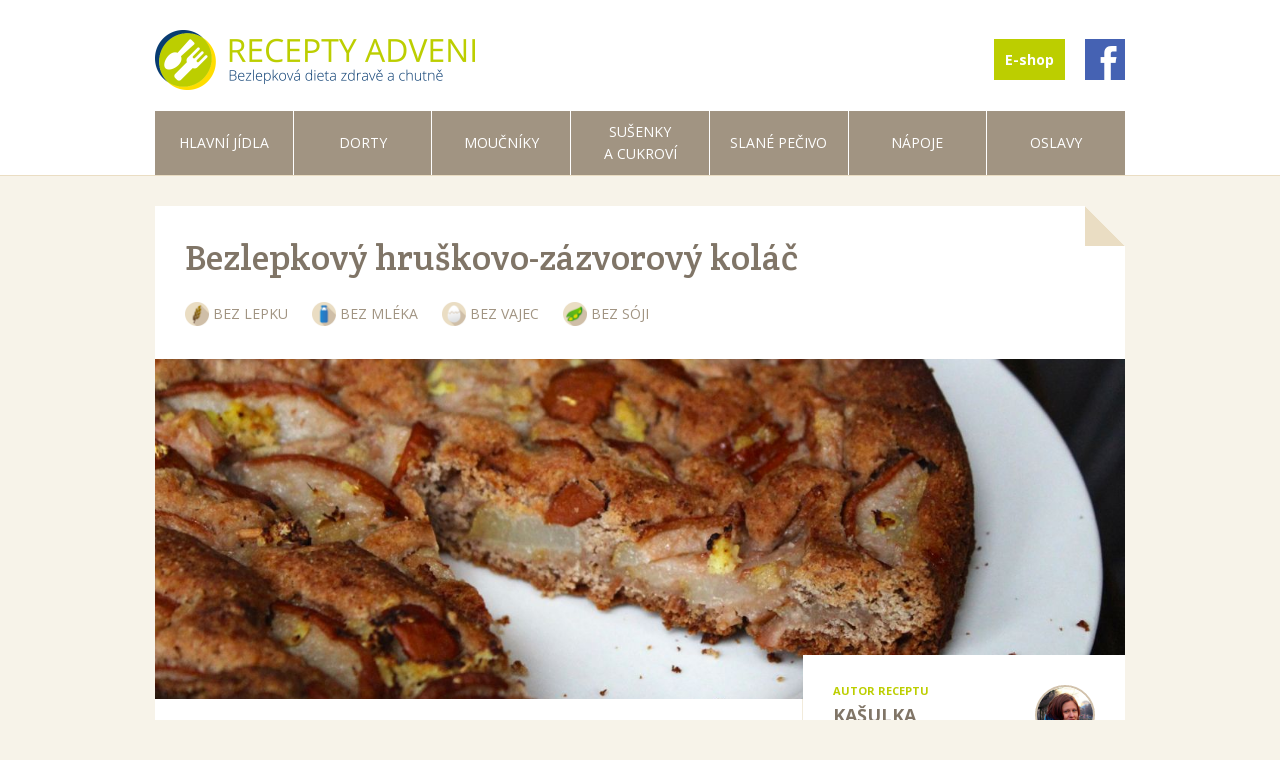

--- FILE ---
content_type: text/html; charset=utf-8
request_url: https://receptyadveni.cz/recept/bezlepkovy-hruskovo-zazvorovy-kolac
body_size: 4039
content:
<!doctype html>
<html class="no-js" lang="cs">
<head>
	<meta charset="utf-8">
	<meta http-equiv="X-UA-Compatible" content="IE=edge">
	<meta name="viewport" content="width=device-width, initial-scale=1.0">
	
	<title>Bezlepkový hruškovo-zázvorový koláč – bezlepkové recepty Adveni</title>
	<meta name="description" content="Sladký bezlepkový koláč ze směsi na pečení BAKE-A-CAKE a náhražky vajec Vegavajo od Adveni pokladený čtvrtkami hrušek a zapečený strouhaným zázvorem.">
	
	<link rel="apple-touch-icon" href="/apple-icon-60x60.png">
	<link rel="apple-touch-icon" sizes="76x76" href="/apple-icon-76x76.png">
	<link rel="apple-touch-icon" sizes="120x120" href="/apple-icon-120x120.png">
	<link rel="apple-touch-icon" sizes="152x152" href="/apple-icon-152x152.png">
	<link rel="apple-touch-icon" sizes="180x180" href="/apple-icon-180x180.png">
	<link rel="icon" type="image/png" sizes="192x192"  href="/android-icon-192x192.png">
	<link rel="icon" type="image/png" sizes="32x32" href="/favicon-32x32.png">
	<link rel="icon" type="image/png" sizes="96x96" href="/favicon-96x96.png">
	<link rel="icon" type="image/png" sizes="16x16" href="/favicon-16x16.png">
	<link rel="manifest" href="/manifest.json">
	<meta name="msapplication-TileColor" content="#ffffff">
	<meta name="msapplication-TileImage" content="/ms-icon-144x144.png">
	<meta name="theme-color" content="#ffffff">

	<meta property="og:site_name" content="Bezlepkové recepty Adveni" />
	<meta property="og:type" content="website" />
	<meta property="og:url" content="https://receptyadveni.cz/recept/bezlepkovy-hruskovo-zazvorovy-kolac" />
	<meta property="og:title" content="Bezlepkový hruškovo-zázvorový koláč" />
	<meta property="og:description" content="Sladký bezlepkový koláč ze směsi na pečení BAKE-A-CAKE a náhražky vajec Vegavajo od Adveni pokladený čtvrtkami hrušek a zapečený strouhaným zázvorem." />
	<meta property="og:image" content="https://receptyadveni.cz/data/velke/388-1.jpg" />
	<meta property="og:image:alt" content="Bezlepkový hruškovo-zázvorový koláč" />

	<link rel="stylesheet" href="/css/foundation.css">
	<link rel="stylesheet" href="/css/adveni.css?23042018">
	<script src="/js/vendor/modernizr.js"></script>
</head>
<body>


<header class="hlavicka">
	<div class="row">
		<div class="medium-8 columns logo-container">
			<a href="/"><img src="/images/recepty-adveni-logo.png" width="320" height="60" alt="RECEPTY ADVENI"></a>
		</div>
		<div class="medium-4 columns topmenu-container">
			<nav>
				<ul class="topmenu">
					<li class="topmenu-button"><a class="topmenu-eshop" href="http://www.bezlepkova.com/">E-shop</a></li>
					<li class="topmenu-button"><a class="topmenu-facebook" href="https://www.facebook.com/bezlepkovacom/"><span class="topmenu-fb-text">Facebook</span></a></li>
				</ul>
			</nav>
		</div>
	</div>
	<div class="row">
		<div class="large-12 columns">
			<ul class="mainmenu lichypocet">
				<li><a href="/hlavni-jidla">Hlavní jídla</a></li>
				<li><a href="/dorty">Dorty</a></li>
				<li><a href="/moucniky">Moučníky</a></li>
				<li><a href="/susenky-cukrovi">Sušenky a&nbsp;cukroví</a></li>
				<li><a href="/slane-pecivo">Slané pečivo</a></li>
				<li><a href="/napoje">Nápoje</a></li>
				<li><a href="/oslavy">Oslavy</a></li>
							</ul>
		</div>
	</div>
</header>

<main class="main-container">





	
	<div class="row">
		<div class="large-12 columns" itemscope itemtype="http://schema.org/Recipe">

			<!-- recept -->
			<article class="recept shadow">

				<header class="recept-hlavicka">
					<div class="recept-hlavicka-text">
						<h1 itemprop="name">Bezlepkový hruškovo-zázvorový koláč</h1>
						<p>
							<span itemprop="suitableForDiet" class="neobsahuje lepek">Bez lepku</span>
							<span itemprop="suitableForDiet" class="neobsahuje mleko">Bez mléka</span>
							<span itemprop="suitableForDiet" class="neobsahuje vejce">Bez vajec</span>
							<span itemprop="suitableForDiet" class="neobsahuje soja">Bez sóji</span>
						</p>
					</div>
					<div class="recept-obr-wrap">
						<div class="recept-obr imagefillbg"><img itemprop="image" class="imagefill" src="/data/velke/388-1.jpg" alt="Bezlepkový hruškovo-zázvorový koláč" /></div>
					</div>
				</header>

				<footer class="recept-info shadow">
					<div class="row collapse">
						<div class="large-8 columns">
							<div class="recept-prisada">

								<!-- toto je HTML, ktere se meni ve verzi pro jednu nebo dve prisady -->


								<p class="recept-prisada-titulek">Hlavní přísady</p>
								<div class="row collapse">
									<div class="medium-6 columns">
										<div class="recept-prisada-tab recept-prisada-dvojice">
											<div class="recept-prisada-row">
												<div class="recept-prisada-obr"><img src="/data/zbozi/data/bake-a-cake.jpg" alt="Bezlepková směs pro přípravu třeného a litého těsta na sladké pečivo BAKE A CAKE 750 g" /></div>
												<div class="recept-prisada-popis">
													<span class="recept-prisada-nazev">Bezlepková směs pro přípravu třeného a&nbsp;litého těsta na&nbsp;sladké pečivo BAKE A&nbsp;CAKE 750 g</span><br>
													<a href="https://www.bezlepkova.com/smesi-na-bezlepkove-pecivo/bezlepkova-smes-na-peceni-bake-a-cake" class="button-koupit">Koupit</a>
												</div>
											</div>
										</div>
									</div>
									<div class="medium-6 columns">
										<div class="recept-prisada-tab recept-prisada-dvojice">
											<div class="recept-prisada-row">
												<div class="recept-prisada-obr"><img src="/data/zbozi/data/vegajo.jpg" alt="Vegajo" /></div>
												<div class="recept-prisada-popis">
													<span class="recept-prisada-nazev">Vegajo</span><br>
													<a href="https://www.bezlepkova.com/pomocnici-pri-peceni/vegajo" class="button-koupit">Koupit</a>
												</div>
											</div>
										</div>
									</div>
								</div>


								<!-- konec HTML pro jednu nebo dve prisady -->

							</div>
						</div>
						<div class="large-4 columns recept-autor">
							<div class="recept-autor-box clearfix">
								<div class="recept-autor-foto"><img src="/data/autor/kasulka.jpg" alt="Kašulka" /></div>
								<p class="recept-autor-titulek">Autor receptu</p>
								<p class="recept-autor-jmeno" itemprop="author" itemscope itemtype="http://schema.org/Person"><span itemprop="name">Kašulka</span></p>
								<p class="recept-autor-info">Věří, že&nbsp;cesta ke&nbsp;zdraví vede přes vysokonutriční protizánětlivou stravu. Najdete u&nbsp;ní recepty bez lepku, občas bez&nbsp;mléka či&nbsp;vajec a&nbsp;spoustu povídání nejen o&nbsp;histaminové intoleranci.</p>
								<p class="recept-autor-link"><a href="http://histaminovakasulka.com" target="_blank" rel="noopener">webová&nbsp;stránka</a></p>
							</div>
						</div>
					</div>
				</footer>

				<div class="recept-obsah">
					<div class="row">
						
						<!-- sloupec Ingredience -->
						<div class="medium-6 columns">
							<section>
								<h2>Ingredience</h2>

								<ul class="ingredience-seznam" itemprop="ingredients">
									<li><label class="ingredience"><input type="checkbox" /><span class="ingredience-check"></span><span class="ingredience-popis" itemprop="recipeIngredient">170&nbsp;g Bezlepkové směsi pro přípravu třeného a&nbsp;litého těsta na&nbsp;sladké pečivo BAKE&nbsp;A&nbsp;CAKE (tzv. FIALOVÁ)</span></label></li>
									<li><label class="ingredience"><input type="checkbox" /><span class="ingredience-check"></span><span class="ingredience-popis" itemprop="recipeIngredient">30&nbsp;g Vegavaja + 6 lžic vody (90&nbsp;ml)</span></label></li>
									<li><label class="ingredience"><input type="checkbox" /><span class="ingredience-check"></span><span class="ingredience-popis" itemprop="recipeIngredient">2 lžičky bezlepkového prášku na&nbsp;pečení</span></label></li>
									<li><label class="ingredience"><input type="checkbox" /><span class="ingredience-check"></span><span class="ingredience-popis" itemprop="recipeIngredient">1 a&nbsp;½ lžičky&nbsp;mleté skořice</span></label></li>
									<li><label class="ingredience"><input type="checkbox" /><span class="ingredience-check"></span><span class="ingredience-popis" itemprop="recipeIngredient">špetka soli</span></label></li>
									<li><label class="ingredience"><input type="checkbox" /><span class="ingredience-check"></span><span class="ingredience-popis" itemprop="recipeIngredient">100&nbsp;g kokosového oleje</span></label></li>
									<li><label class="ingredience"><input type="checkbox" /><span class="ingredience-check"></span><span class="ingredience-popis" itemprop="recipeIngredient">120&nbsp;g agáve sirupu</span></label></li>
									<li><label class="ingredience"><input type="checkbox" /><span class="ingredience-check"></span><span class="ingredience-popis" itemprop="recipeIngredient">500–600&nbsp;g hrušek</span></label></li>
									<li><label class="ingredience"><input type="checkbox" /><span class="ingredience-check"></span><span class="ingredience-popis" itemprop="recipeIngredient">1–2&nbsp;cm čerstvého kořene zázvoru (nebo sušeného)</span></label></li>
								</ul>


								<h3 class="ingredience-adveni-nadpis">Bezlepkové ingredience Adveni obsažené v receptu</h3>
								
								<ul class="ingredience-adveni">
									<li><a href="https://www.bezlepkova.com/smesi-na-bezlepkove-pecivo/bezlepkova-smes-na-peceni-bake-a-cake">Bezlepková směs pro přípravu třeného a litého těsta na sladké pečivo BAKE A CAKE 750 g</a></li>
									<li><a href="https://www.bezlepkova.com/pomocnici-pri-peceni/vegajo">Vegajo</a></li>
									<li><a href="https://www.bezlepkova.com/pomocnici-pri-peceni/kyprici-prasek">Kypřicí prášek</a></li>
								</ul>


							</section>
						</div>
						<!-- konec Ingredience -->

						<!-- sloupec Pracovni postup -->
						<div class="medium-6 columns">
							<section>
								<h2>Pracovní postup</h2>

								<div itemprop="recipeInstructions">
									<p>Zázvor je&nbsp;skvělý nejen do&nbsp;čaje, ale můžete jej využít třeba při&nbsp;přepečení. V&nbsp;kombinaci s&nbsp;hruškami získáte chutný a&nbsp;vláčný koláč.</p>
									<p>Troubu předehřejeme na&nbsp;170&nbsp;°C. Formu o&nbsp;průměru 22&nbsp;cm vyložíme papírem na&nbsp;pečení.</p>
									<p>Vegavajo promícháme s&nbsp;vodou a&nbsp;necháme minimálně 5&nbsp;minut odstát. Hrušky dobře omyjeme, rozčtvrtíme a&nbsp;vyjmeme jádřinec a&nbsp;nakrájíme na&nbsp;plátky. Smícháme mouku s&nbsp;práškem na&nbsp;pečení, solí a&nbsp;skořicí. Zvlášť smícháme připravené vegavajo s&nbsp;kokosovým olejem a&nbsp;sirupem a&nbsp;směs vmícháme do&nbsp;suché směsi. Rozetřeme do&nbsp;připravené formy, poklademe hruškami a&nbsp;ty lehce vmáčkneme do&nbsp;těsta. Přikryjeme alobalem a&nbsp;pečeme 20&nbsp;minut. Poté vyjmeme z&nbsp;trouby, sejmeme alobal a&nbsp;posypeme nastrouhaným zázvorem. Dáme péct do&nbsp;trouby na&nbsp;dalších 20&nbsp;minut. Necháme vychladnout.</p>
								</div>
								<div class="autor-foto">Foto: Kašulka</div>
								<!-- obrázky -->
			
								<ul class="recept-foto-nahledy small-block-grid-3 clearing-thumbs" data-clearing>
									<li><a href="/data/velke/388-1.jpg" class="galerie-obr imagefillbg"><img src="/data/male/388-1.jpg" class="imagefill" alt="recept Bezlepkový hruškovo-zázvorový koláč" /></a></li>
								</ul>

							</section>
						</div>
						<!-- konec Pracovni Postup -->

					</div>
				</div>

			</article>
			<!-- konec Receptu -->

		</div>
	</div>

</main>
<!-- konec .main-container -->


<!-- paticka -->
<footer class="paticka">
	<div class="row">
		<div class="medium-3 columns">
			<a href="http://adveni.eu"><img class="paticka-logo" src="/images/adveni-logo-bile.png" alt="ADVENI" /></a>
		</div>
		<div class="medium-9 columns">
			<p><a href="https://www.bezlepkova.com">Bezlepkova.com</a> - eshop s bezlepkovými směsmi a moukou &nbsp;|&nbsp; <a href="/text/kontakt">Kontakt</a> &nbsp;|&nbsp; <a href="/text/podminky-pouziti">Podmínky použití</a> &nbsp;|&nbsp; <a href="https://www.facebook.com/bezlepkovacom/">Facebook</a></p>

			<p>Provozuje <a href="http://adveni.eu">ADVENI MEDICAL, spol. s r.o.</a></p>
			<p>&copy;2015, ADVENI MEDICAL. Šíření obsahu těchto stránek (fotografií i receptů) je bez předchozího souhlasu zakázáno.</p>

		</div>

	</div>
</footer>
<!-- konec paticky -->


<script src="/js/vendor/jquery.js"></script>
<script src="/js/foundation.min.js"></script>
<script>
	$(document).foundation();

	$(document).ready(function() {
		$('.imagefill').each(function () {
			var imgsrc = $(this).attr('src');
			$(this).closest('.imagefillbg').css('background-image', 'url("' + imgsrc + '")' );
			$(this).addClass('imagefillhide');
		});

		/* zabranit odeslani hledaciho formulare, pokud je pole prazdne */
		$('#search-form').submit( function(e) {
			if ($('#hledam').val().trim() == '') {
		  		e.preventDefault();
			}
		});

		/* filtr pro bezlepkova-samokyprici-smes-na-peceni-biscuits-a-cookies */
		$('#filtrs44').on('change', function () {
			var target_filtr = $(this).val();
			var target = '/z/bezlepkova-samokyprici-smes-na-peceni-biscuits-a-cookies';
			if (target) {
				window.location = target + '/' + target_filtr;
			} else {
				window.location = target;
			}
			return false;
		});
	});
</script>

<script>
	(function(b,o,i,l,e,r){b.GoogleAnalyticsObject=l;b[l]||(b[l]=
	function(){(b[l].q=b[l].q||[]).push(arguments)});b[l].l=+new Date;
	e=o.createElement(i);r=o.getElementsByTagName(i)[0];
	e.src='//www.google-analytics.com/analytics.js';
	r.parentNode.insertBefore(e,r)}(window,document,'script','ga'));
	ga('create','UA-62049241-1','auto');ga('send','pageview');
</script>

</body>
</html>
